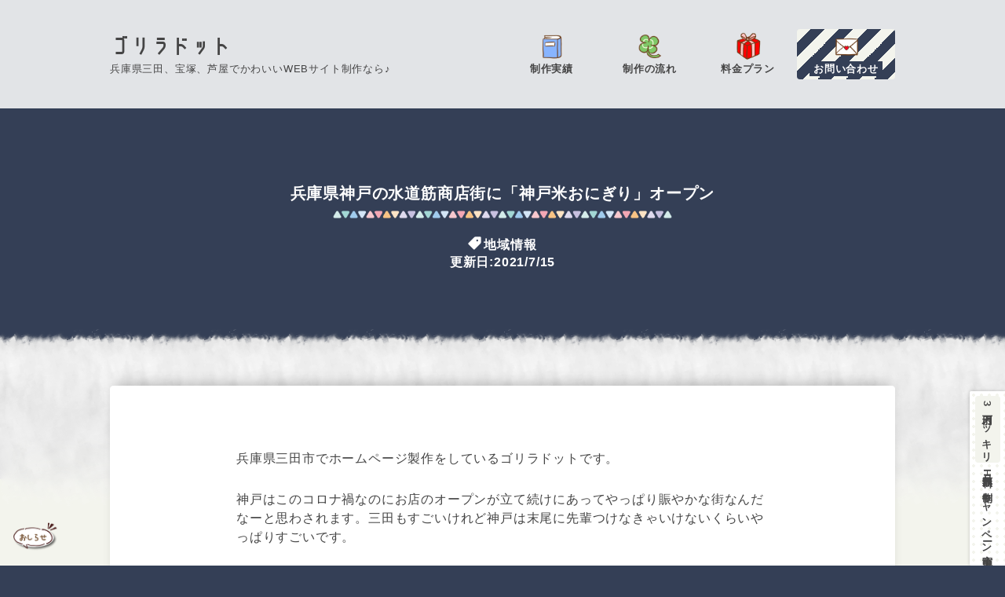

--- FILE ---
content_type: text/html; charset=UTF-8
request_url: https://gorilla.dododori.com/1421/
body_size: 7748
content:
<!DOCTYPE html>
<html lang="ja">
	<head>
		<meta charset="utf-8">
		<meta http-equiv="X-UA-Compatible" content="IE=edge">
		<meta name="viewport" content="width=device-width,initial-scale=1.0,minimum-scale=1.0" />
		<!-- The above 3 meta tags *must* come first in the head; any other head content must come *after* these tags -->
		
		<!-- css -->
		<link href="https://gorilla.dododori.com/wp-content/themes/gorilla2/style.css" rel="stylesheet">
		
		<!-- for wordpress -->
		<title>兵庫県神戸の水道筋商店街に「神戸米おにぎり」オープン &#8211; ゴリラドット</title>
<meta name='robots' content='max-image-preview:large' />
<link rel='dns-prefetch' href='//unpkg.com' />
<link rel='dns-prefetch' href='//code.jquery.com' />
<link rel='dns-prefetch' href='//s.w.org' />
<link rel="alternate" type="application/rss+xml" title="ゴリラドット &raquo; フィード" href="https://gorilla.dododori.com/feed/" />
<link rel="alternate" type="application/rss+xml" title="ゴリラドット &raquo; コメントフィード" href="https://gorilla.dododori.com/comments/feed/" />
		<script type="text/javascript">
			window._wpemojiSettings = {"baseUrl":"https:\/\/s.w.org\/images\/core\/emoji\/13.0.1\/72x72\/","ext":".png","svgUrl":"https:\/\/s.w.org\/images\/core\/emoji\/13.0.1\/svg\/","svgExt":".svg","source":{"concatemoji":"https:\/\/gorilla.dododori.com\/wp-includes\/js\/wp-emoji-release.min.js?ver=5.7.14"}};
			!function(e,a,t){var n,r,o,i=a.createElement("canvas"),p=i.getContext&&i.getContext("2d");function s(e,t){var a=String.fromCharCode;p.clearRect(0,0,i.width,i.height),p.fillText(a.apply(this,e),0,0);e=i.toDataURL();return p.clearRect(0,0,i.width,i.height),p.fillText(a.apply(this,t),0,0),e===i.toDataURL()}function c(e){var t=a.createElement("script");t.src=e,t.defer=t.type="text/javascript",a.getElementsByTagName("head")[0].appendChild(t)}for(o=Array("flag","emoji"),t.supports={everything:!0,everythingExceptFlag:!0},r=0;r<o.length;r++)t.supports[o[r]]=function(e){if(!p||!p.fillText)return!1;switch(p.textBaseline="top",p.font="600 32px Arial",e){case"flag":return s([127987,65039,8205,9895,65039],[127987,65039,8203,9895,65039])?!1:!s([55356,56826,55356,56819],[55356,56826,8203,55356,56819])&&!s([55356,57332,56128,56423,56128,56418,56128,56421,56128,56430,56128,56423,56128,56447],[55356,57332,8203,56128,56423,8203,56128,56418,8203,56128,56421,8203,56128,56430,8203,56128,56423,8203,56128,56447]);case"emoji":return!s([55357,56424,8205,55356,57212],[55357,56424,8203,55356,57212])}return!1}(o[r]),t.supports.everything=t.supports.everything&&t.supports[o[r]],"flag"!==o[r]&&(t.supports.everythingExceptFlag=t.supports.everythingExceptFlag&&t.supports[o[r]]);t.supports.everythingExceptFlag=t.supports.everythingExceptFlag&&!t.supports.flag,t.DOMReady=!1,t.readyCallback=function(){t.DOMReady=!0},t.supports.everything||(n=function(){t.readyCallback()},a.addEventListener?(a.addEventListener("DOMContentLoaded",n,!1),e.addEventListener("load",n,!1)):(e.attachEvent("onload",n),a.attachEvent("onreadystatechange",function(){"complete"===a.readyState&&t.readyCallback()})),(n=t.source||{}).concatemoji?c(n.concatemoji):n.wpemoji&&n.twemoji&&(c(n.twemoji),c(n.wpemoji)))}(window,document,window._wpemojiSettings);
		</script>
		<style type="text/css">
img.wp-smiley,
img.emoji {
	display: inline !important;
	border: none !important;
	box-shadow: none !important;
	height: 1em !important;
	width: 1em !important;
	margin: 0 .07em !important;
	vertical-align: -0.1em !important;
	background: none !important;
	padding: 0 !important;
}
</style>
	<link rel='stylesheet' id='scrollhintcss-css'  href='https://unpkg.com/scroll-hint@1.1.10/css/scroll-hint.css?ver=5.7.14' type='text/css' media='all' />
<link rel="https://api.w.org/" href="https://gorilla.dododori.com/wp-json/" /><link rel="alternate" type="application/json" href="https://gorilla.dododori.com/wp-json/wp/v2/posts/1421" /><link rel="EditURI" type="application/rsd+xml" title="RSD" href="https://gorilla.dododori.com/xmlrpc.php?rsd" />
<link rel="wlwmanifest" type="application/wlwmanifest+xml" href="https://gorilla.dododori.com/wp-includes/wlwmanifest.xml" /> 
<meta name="generator" content="WordPress 5.7.14" />
<link rel="canonical" href="https://gorilla.dododori.com/1421/" />
<link rel='shortlink' href='https://gorilla.dododori.com/?p=1421' />
<link rel="alternate" type="application/json+oembed" href="https://gorilla.dododori.com/wp-json/oembed/1.0/embed?url=https%3A%2F%2Fgorilla.dododori.com%2F1421%2F" />
<link rel="alternate" type="text/xml+oembed" href="https://gorilla.dododori.com/wp-json/oembed/1.0/embed?url=https%3A%2F%2Fgorilla.dododori.com%2F1421%2F&#038;format=xml" />
<meta property="og:title" content="兵庫県神戸の水道筋商店街に「神戸米おにぎり」オープン" />
<meta property="og:description" content="兵庫県三田市でホームページ製作をしているゴリラドットです。神戸はこのコロナ禍なのにお店の…" />
<meta property="og:type" content="article" />
<meta property="og:url" content="https://gorilla.dododori.com/1421/" />
<meta property="og:image" content="https://gorilla.dododori.com/wp-content/uploads/img_60efce025ef06.png" />
<meta property="og:site_name" content="ゴリラドット" />
<meta name="twitter:card" content="summary_large_image" />
<meta property="og:locale" content="ja_JP" />
		
		<!-- android header color -->
		<meta name="theme-color" content="#343f56">
		
		<link rel="icon" href="https://gorilla.dododori.com/wp-content/themes/gorilla2/favicon.ico">


<!-- Global site tag (gtag.js) - Google Analytics -->
<script async src="https://www.googletagmanager.com/gtag/js?id=G-RQF0JG6NQ9"></script>
<script>
  window.dataLayer = window.dataLayer || [];
  function gtag(){dataLayer.push(arguments);}
  gtag('js', new Date());

  gtag('config', 'G-RQF0JG6NQ9');
</script>


	</head>
	<body>

	<!-- ▼▼ヘッダー -->
	<header id="header">
		<div class="container">
			<div id="header-inner">
				<div id="site-info">
					<h3 id="site-title"><a href="https://gorilla.dododori.com">ゴリラドット</a></h3>
					<p id="site-desc">兵庫県三田、宝塚、芦屋でかわいいWEBサイト制作なら♪</p>
				</div>
				<input id="navigation-onoff" type="checkbox">
				<label for="navigation-onoff" id="navigation-label"><span id="navigation-label-span"></span></label>
				<label for="navigation-onoff" id="navigation-overlay"></label>
				<nav id="navigation">
					<ul id="navigation-menu" class="menu"><li id="menu-item-2663" class="navigation-menu-item-works menu-item menu-item-type-custom menu-item-object-custom menu-item-2663"><a href="https://gorilla.dododori.com/works/"><span>制作実績</span></a></li>
<li id="menu-item-41" class="navigation-menu-item-flow menu-item menu-item-type-post_type menu-item-object-page menu-item-41"><a href="https://gorilla.dododori.com/flow/"><span>制作の流れ</span></a></li>
<li id="menu-item-42" class="navigation-menu-item-price menu-item menu-item-type-post_type menu-item-object-page menu-item-42"><a href="https://gorilla.dododori.com/price/"><span>料金プラン</span></a></li>
<li id="menu-item-40" class="navigation-menu-item-contact menu-item menu-item-type-post_type menu-item-object-page menu-item-40"><a href="https://gorilla.dododori.com/contact/"><span>お問い合わせ</span></a></li>
</ul>					<!-- <p id="contact-tel">050-1111-1111</p> -->
				</nav>
			</div>
		</div>
	</header>
	<!-- ▲▲ヘッダー -->

	<!-- ▼▼おしらせ -->
	<input id="info-onoff" type="checkbox">
	<label for="info-onoff" id="info-label"><img id="info-fig" src="https://gorilla.dododori.com/wp-content/themes/gorilla2/pic/hukidashi4.png" height="40" width="60" /></label>
	<label for="info-onoff" id="info-overlay"></label>
	<div id="info">
		<h2 class="block-title">
			<span class="block-title-en">Info</span>
			<span>おしらせ</span>
		</h2>
		<div class="info-item">
			<p class="info-item-date">2022/4/27</p>
			<p class="info-item-title">
				<a href="https://gorilla.dododori.com/2665/" alt="【月額ずっと無料】買い切りホームページプランのご紹介">【月額ずっと無料】買い切りホームページプランのご紹介</a>
			</p>
		</div>
		<div class="info-item">
			<p class="info-item-date">2021/12/3</p>
			<p class="info-item-title">
				<a href="https://gorilla.dododori.com/2294/" alt="兵庫県三田市でホームページのカスタマイズをお探しなら♪">兵庫県三田市でホームページのカスタマイズをお探しなら♪</a>
			</p>
		</div>
		<div class="info-item">
			<p class="info-item-date">2021/11/30</p>
			<p class="info-item-title">
				<a href="https://gorilla.dododori.com/2265/" alt="兵庫県のお店情報、提供募集中！">兵庫県のお店情報、提供募集中！</a>
			</p>
		</div>
		<a href="https://gorilla.dododori.com/category/info/" id="info-more" class="simple-button">more</a>
	</div>
	<!-- ▲▲おしらせ -->

	<!-- ▼▼ぱんくず -->
<!--
	<nav id="breadcrumb">
		<div class="container">
		</div>
	</nav>
-->
	<!-- ▲▲ぱんくず -->


	<!-- ▼▼タイトル -->
	<div id="single-header">
		<div class="container">
				<h1 id="single-header-title">兵庫県神戸の水道筋商店街に「神戸米おにぎり」オープン</h1>
					<p id="single-header-category" class="icon-tag"><a href="https://gorilla.dododori.com/category/blog/living/" rel="category tag">地域情報</a></p>
			<p id="single-header-date">更新日:2021/7/15</p>
					</div>
	</div>
	<!-- ▲▲タイトル -->


	<!-- ▼▼コンテンツ -->
	<div id="main" role="main">
		<div class="container">

				<div id="main-inner" class="on-frame">
		
	
<!-- page -->
						<div id="single" class="in-post">
					<div id="single-content">
						<p>兵庫県三田市でホームページ製作をしているゴリラドットです。</p>
<p>神戸はこのコロナ禍なのにお店のオープンが立て続けにあってやっぱり賑やかな街なんだなーと思わされます。三田もすごいけれど神戸は末尾に先輩つけなきゃいけないくらいやっぱりすごいです。</p>
<p>さて、そんな<strong>兵庫県神戸の水道筋商店街に神戸米を使ったおにぎり屋さん「神戸米おにぎりと兵庫のおいしんぼ」さんがオープン</strong>。今日はそんなユニークな店名のおにぎり屋さんを紹介したいと思います。</p>
<p>&nbsp;</p>
<h2>神戸米おにぎりと兵庫のおいしんぼ</h2>
<div id="attachment_1451" style="width: 519px" class="wp-caption alignnone"><img aria-describedby="caption-attachment-1451" loading="lazy" class="wp-image-1451 size-full" src="https://gorilla.dododori.com/wp-content/uploads/img_60efce025ef06.png" alt="" width="509" height="309" srcset="https://gorilla.dododori.com/wp-content/uploads/img_60efce025ef06.png 509w, https://gorilla.dododori.com/wp-content/uploads/img_60efce025ef06-480x291.png 480w" sizes="(max-width: 509px) 100vw, 509px" /><p id="caption-attachment-1451" class="wp-caption-text">https://www.instagram.com/nou.cafe/</p></div>
<p>&nbsp;</p>
<p>「神戸米おにぎりと兵庫のおいしんぼ」さんは水道筋商店街（エルナード水道筋）に本日、2021年7月15日オープン。近くにある農カフェさんの系列店ということで、素材にこだわったおにぎりがいただけます。</p>
<p>場所は三ノ宮からは離れていて、JR摩耶駅、もしくは阪急王子公園駅で降りてすぐのところにある商店街の中。記事下部に地図もつけたので合わせて見てみてくださいね。</p>
<p>&nbsp;</p>
<p>さて。</p>
<p>ぼくがイメージしてたおにぎり専門店のおにぎりってもっとなんか高級感が強いおにぎりだったんですが、「神戸米おにぎりと兵庫のおいしんぼ」さんのおにぎりはいい意味でお母さんの感じが出ててほっこりしますよね。</p>
<p>色合いいなんかもおにぎりというよりはちらし寿司みたいです。すごく色鮮やかだから子どもが好きなやつですねこれは。</p>
<p>家族そろって人の少ないところにピクニック、それこそ近くにある王子動物園に行く前、ここでおにぎりを買って、みんなで食べるっていうのはなんかいい感じ。</p>
<p>&nbsp;</p>
<p>値段も一個250円くらいとコンビニおにぎりを考えるとちょっと高級に感じちゃいますが、地元の食材を使ったおにぎりをこの値段で、と考えるとかなりリーズナブルだと思います。</p>
<p>ぼくはおにぎり専門店っていうと池田駅の高架下にあるおにぎり屋さんしかよくいくところはないのですが、「神戸米おにぎりと兵庫のおいしんぼ」さんもぜひ一度足を運んでみたいお店ですね。</p>
<p>&nbsp;</p>
<hr />
<h2>お店情報</h2>
<h3>神戸米おにぎりと兵庫のおいしんぼ</h3>
<ul>
<li>お店の場所：兵庫県神戸市灘区水道筋4-2-6</li>
<li>電話番号：078-802-1777（農カフェ共通）</li>
<li>ホームページ：<a href="https://www.shiawasetai.com/top.html">https://www.shiawasetai.com/top.html</a></li>
<li>インスタグラム：<a href="https://www.instagram.com/nou.cafe/">https://www.instagram.com/nou.cafe/</a></li>
</ul>
<p>&nbsp;</p>
<p><iframe loading="lazy" style="border: 0;" src="https://www.google.com/maps/embed?pb=!1m18!1m12!1m3!1d6559.530601794863!2d135.2190657278016!3d34.711099185804315!2m3!1f0!2f0!3f0!3m2!1i1024!2i768!4f13.1!3m3!1m2!1s0x60008e9e488a3df7%3A0xd527000ed12a3473!2z5pel5pys44CB44CSNjU3LTA4MzEg5YW15bqr55yM56We5oi45biC54GY5Yy65rC06YGT562L77yU5LiB55uu77yS4oiS77yW!5e0!3m2!1sja!2sus!4v1626329422060!5m2!1sja!2sus" width="600" height="450" allowfullscreen="allowfullscreen"></iframe></p>
					</div>
					<div id="single-footer">
						<p id="rel-post-title" class="icon-edit">おすすめ記事.</p>
						<div id="single-contact">
							<div id="single-contact-inner">
								<p>兵庫県でお店を経営されている方へ.</p>
								<p>兵庫県でぶらっと旅行する時、サクっとお店が検索できるようにしたいなーと考えています。よろしければあなたのお店を掲載させていただけませんか？写真やお店のこだわりをメールで送っていただければ無料で記事にさせていただきます！詳細はトップページより確認いただけます。</p>
								<a id="single-contact-button" href="https://gorilla.dododori.com/" title="トップページへ">トップページへ</a>
							</div>
						</div>
						<div id="rel-post" class="flex flex-wrap">
							<article class="rel-post-item flex-c50">
								<a class="rel-post-item-link" href="https://gorilla.dododori.com/2750/" title="【兵庫県三田市】つつじが丘進学教室について">
									<div class="rel-post-item-img-wrapper">
										<img width="360" height="189" src="https://gorilla.dododori.com/wp-content/uploads/1625425288-360x189.png" class="rel-post-item-img wp-post-image" alt="" loading="lazy" srcset="https://gorilla.dododori.com/wp-content/uploads/1625425288-360x189.png 360w, https://gorilla.dododori.com/wp-content/uploads/1625425288-480x252.png 480w, https://gorilla.dododori.com/wp-content/uploads/1625425288-960x504.png 960w, https://gorilla.dododori.com/wp-content/uploads/1625425288-768x403.png 768w, https://gorilla.dododori.com/wp-content/uploads/1625425288.png 1200w" sizes="(max-width: 360px) 100vw, 360px" />									</div>
									<p class="rel-post-item-title">【兵庫県三田市】つつじが丘進学教室について</p>
								</a>
							</article>
							<article class="rel-post-item flex-c50">
								<a class="rel-post-item-link" href="https://gorilla.dododori.com/2617/" title="兵庫県芦屋市にバターサンド専門店「saison de cinquieme」オープン予定">
									<div class="rel-post-item-img-wrapper">
										<img width="360" height="189" src="https://gorilla.dododori.com/wp-content/uploads/img_6215cb10ca70b-360x189.png" class="rel-post-item-img wp-post-image" alt="" loading="lazy" />									</div>
									<p class="rel-post-item-title">兵庫県芦屋市にバターサンド専門店「saison de cinquieme」オープン予定</p>
								</a>
							</article>
							<article class="rel-post-item flex-c50">
								<a class="rel-post-item-link" href="https://gorilla.dododori.com/2607/" title="兵庫県三田市のパスカル三田にカレー屋「梵天」オープン予定">
									<div class="rel-post-item-img-wrapper">
										<img width="360" height="189" src="https://gorilla.dododori.com/wp-content/uploads/img_62142f57472f8-360x189.png" class="rel-post-item-img wp-post-image" alt="" loading="lazy" />									</div>
									<p class="rel-post-item-title">兵庫県三田市のパスカル三田にカレー屋「梵天」オープン予定</p>
								</a>
							</article>
						</div>
						<div id="single-footer-fixed">
							<p id="single-footer-fixed-text">
								<a href="https://gorilla.dododori.com/">
									<span id="single-footer-fiexed-button">3万円ポッキリ</span>
									月額無料HP制作キャンペーン実施中！
								</a>
							</p>
						</div>
					</div>
				</div>

<!-- list -->
						</div>

<div class="pagination"></div>		</div>
	</div>
	<!-- ▲▲コンテンツ -->



	<!-- ▼▼フッター -->
	<footer id="footer">
		<div class="container">
			<div id="footer-inner" class="flex">
				<div class="flex-c70 flex-cm">
					<div id="footer-menu">
						<ul id="menu-%e3%83%95%e3%83%83%e3%82%bf%e3%83%bc%e3%83%a1%e3%83%8b%e3%83%a5%e3%83%bc" class="menu"><li id="menu-item-2664" class="menu-item menu-item-type-custom menu-item-object-custom menu-item-2664"><a href="https://gorilla.dododori.com/works/">制作実績</a></li>
<li id="menu-item-134" class="menu-item menu-item-type-post_type menu-item-object-page menu-item-134"><a href="https://gorilla.dododori.com/flow/">制作の流れ</a></li>
<li id="menu-item-135" class="menu-item menu-item-type-post_type menu-item-object-page menu-item-135"><a href="https://gorilla.dododori.com/price/">料金プラン</a></li>
<li id="menu-item-934" class="menu-item menu-item-type-post_type menu-item-object-post menu-item-934"><a href="https://gorilla.dododori.com/932/">モデルサイト一覧</a></li>
<li id="menu-item-137" class="menu-item menu-item-type-taxonomy menu-item-object-category current-post-ancestor menu-item-137"><a href="https://gorilla.dododori.com/category/blog/">ブログ</a></li>
<li id="menu-item-355" class="menu-item menu-item-type-taxonomy menu-item-object-category menu-item-355"><a href="https://gorilla.dododori.com/category/blog/hp/">ホームページのコツ</a></li>
<li id="menu-item-354" class="menu-item menu-item-type-taxonomy menu-item-object-category current-post-ancestor current-menu-parent current-post-parent menu-item-354"><a href="https://gorilla.dododori.com/category/blog/living/">地域情報</a></li>
<li id="menu-item-1308" class="menu-item menu-item-type-taxonomy menu-item-object-category menu-item-1308"><a href="https://gorilla.dododori.com/category/blog/pc/">パソコン</a></li>
<li id="menu-item-138" class="menu-item menu-item-type-taxonomy menu-item-object-category menu-item-138"><a href="https://gorilla.dododori.com/category/info/">おしらせ</a></li>
<li id="menu-item-1285" class="menu-item menu-item-type-post_type menu-item-object-page menu-item-privacy-policy menu-item-1285"><a href="https://gorilla.dododori.com/privacy-policy/">プライバシーポリシー</a></li>
<li id="menu-item-2744" class="menu-item menu-item-type-post_type menu-item-object-post menu-item-2744"><a href="https://gorilla.dododori.com/2739/">兵庫の方向け</a></li>
<li id="menu-item-2745" class="menu-item menu-item-type-post_type menu-item-object-post menu-item-2745"><a href="https://gorilla.dododori.com/2732/">大阪の方向け</a></li>
</ul>					</div>
					<div id="footer-contact-wrapper">
						<a id="footer-contact" class="detail-button" href="https://gorilla.dododori.com/contact/" title="お問い合わせ">お問い合わせはこちら.</a>
					</div>
				</div>
				<div class="flex-c30">
					<div id="profile">
						<img id="profile-img" src="https://gorilla.dododori.com/wp-content/themes/gorilla2/pic/profile.png" />
						<p id="profile-name">児玉 千尋</p>
						<div id="profile-desc">
							<p>WEBデザイナー。名前が女の子みたいですよね。</p>
							<p>自身でもWEBサイトをいくつか運営中。SEOを意識したサイト作りを徹底し合計すると19万PV/月。SEOの相談もお任せください。</p>
						</div>
					</div>
				</div>
			</div>
		</div>
	</footer>
	<!-- ▲▲フッター -->

	<div id="copyright">
		<div class="container">
			<p id="copyright-text"><a href="https://gorilla.dododori.com" title="トップページへ">2020 兵庫県三田市のホームページ制作「ゴリラドット」</a></p>
		</div>
	</div>

	<script type='text/javascript' src='https://gorilla.dododori.com/wp-includes/js/dist/vendor/wp-polyfill.min.js?ver=7.4.4' id='wp-polyfill-js'></script>
<script type='text/javascript' id='wp-polyfill-js-after'>
( 'fetch' in window ) || document.write( '<script src="https://gorilla.dododori.com/wp-includes/js/dist/vendor/wp-polyfill-fetch.min.js?ver=3.0.0"></scr' + 'ipt>' );( document.contains ) || document.write( '<script src="https://gorilla.dododori.com/wp-includes/js/dist/vendor/wp-polyfill-node-contains.min.js?ver=3.42.0"></scr' + 'ipt>' );( window.DOMRect ) || document.write( '<script src="https://gorilla.dododori.com/wp-includes/js/dist/vendor/wp-polyfill-dom-rect.min.js?ver=3.42.0"></scr' + 'ipt>' );( window.URL && window.URL.prototype && window.URLSearchParams ) || document.write( '<script src="https://gorilla.dododori.com/wp-includes/js/dist/vendor/wp-polyfill-url.min.js?ver=3.6.4"></scr' + 'ipt>' );( window.FormData && window.FormData.prototype.keys ) || document.write( '<script src="https://gorilla.dododori.com/wp-includes/js/dist/vendor/wp-polyfill-formdata.min.js?ver=3.0.12"></scr' + 'ipt>' );( Element.prototype.matches && Element.prototype.closest ) || document.write( '<script src="https://gorilla.dododori.com/wp-includes/js/dist/vendor/wp-polyfill-element-closest.min.js?ver=2.0.2"></scr' + 'ipt>' );( 'objectFit' in document.documentElement.style ) || document.write( '<script src="https://gorilla.dododori.com/wp-includes/js/dist/vendor/wp-polyfill-object-fit.min.js?ver=2.3.4"></scr' + 'ipt>' );
</script>
<script type='text/javascript' id='contact-form-7-js-extra'>
/* <![CDATA[ */
var wpcf7 = {"api":{"root":"https:\/\/gorilla.dododori.com\/wp-json\/","namespace":"contact-form-7\/v1"}};
/* ]]> */
</script>
<script type='text/javascript' src='https://gorilla.dododori.com/wp-content/plugins/contact-form-7/includes/js/index.js?ver=5.5.2' id='contact-form-7-js'></script>
<script type='text/javascript' src='https://unpkg.com/scroll-hint@1.1.10/js/scroll-hint.js?ver=1.1.10' id='scrollhint-js'></script>
<script type='text/javascript' src='https://code.jquery.com/jquery-3.4.1.min.js?ver=3.4.1' id='jquery-js'></script>
<script type='text/javascript' src='https://gorilla.dododori.com/wp-includes/js/wp-embed.min.js?ver=5.7.14' id='wp-embed-js'></script>
	

	<!-- ▼▼javascript -->
	<script>


$('.tgl-button').on('click', function(e){
	$(this).parents('.tgl').find('.tgl-content').removeClass('is-active');
	var tglid = $(this).attr('tglid');
	$('#'+ tglid).addClass('is-active');
});


var myIntersection = function(entries){
	entries.forEach(entry =>{
		var target = $(entry.target);
		if(entry.isIntersecting){
			target.addClass('anime-show');
			if( entry.target.id == "top-view-title"
			||  entry.target.id == "single-header-title"){
				$('#header').removeClass('compact-on');
			}
		}else{
			target.removeClass('anime-show');
			if( entry.target.id == "top-view-title"
			||  entry.target.id == "single-header-title"){
				$('#header').addClass('compact-on');
			}
		}
	});
}

var observer = new IntersectionObserver(
	myIntersection,
	{
		root: null,
		rootMargin: "0px 0px -50% 0px",
		threshold: 0
	}
);

observer.observe( $("#single-header-title")[0] );


window.addEventListener('DOMContentLoaded', function(){
	new ScrollHint('table',{
		crollHintIconAppendClass: 'scroll-hint-icon-white', // white-icon will appear
		i18n: {
			scrollable: 'スクロールできます'
		},
	});
});


jQuery(function($){
	var mediaQuery = window.matchMedia('(max-width: 768px)');
	function handleTabletChange(e){
			var incObj = document.getElementById('copyright');
			var calcObj = document.getElementById('single-footer-fixed');
		if(e.matches){
			var incHeight = calcObj.offsetHeight  + 'px';
			incObj.style.paddingBottom = incHeight;
		}else{
			incObj.style.paddingBottom = 0;
		}
	}
	mediaQuery.addListener(handleTabletChange);
	handleTabletChange(mediaQuery)/* first call */
});
	</script>
	<!-- ▲▲javascript -->
	
	
	</body>
</html>


--- FILE ---
content_type: text/css
request_url: https://gorilla.dododori.com/wp-content/themes/gorilla2/style.css
body_size: 8769
content:
@charset "UTF-8";
/*
Theme Name: gorilla2
Theme URI: https://gorilla.dododori.com
Author: kodama
Author URI: https://gorilla.dododori.com
Description: None
*/
/*
html5doctor.com Reset Stylesheet
v1.6.1
Last Updated: 2010-09-17
Author: Richard Clark - http://richclarkdesign.com
Twitter: @rich_clark
*/
html, body, div, span, object, iframe,
h1, h2, h3, h4, h5, h6, p, blockquote, pre,
abbr, address, cite, code,
del, dfn, em, img, ins, kbd, q, samp,
small, strong, sub, sup, var,
b, i,
dl, dt, dd, ol, ul, li,
fieldset, form, label, legend,
table, caption, tbody, tfoot, thead, tr, th, td,
article, aside, canvas, details, figcaption, figure,
footer, header, hgroup, menu, nav, section, summary,
time, mark, audio, video {
  margin: 0;
  padding: 0;
  border: 0;
  outline: 0;
  font-size: 100%;
  vertical-align: baseline;
  background: transparent;
}

body {
  line-height: 1;
}

article, aside, details, figcaption, figure,
footer, header, hgroup, menu, nav, section {
  display: block;
}

nav ul {
  list-style: none;
}

blockquote, q {
  quotes: none;
}

blockquote:before, blockquote:after,
q:before, q:after {
  content: "";
  content: none;
}

a {
  margin: 0;
  padding: 0;
  font-size: 100%;
  vertical-align: baseline;
  background: transparent;
}

/* change colours to suit your needs */
ins {
  color: #000;
  text-decoration: none;
}

/* change colours to suit your needs */
mark {
  background-color: #ff9;
  color: #000;
  font-style: italic;
  font-weight: bold;
}

del {
  text-decoration: line-through;
}

abbr[title], dfn[title] {
  border-bottom: 1px dotted;
  cursor: help;
}

table {
  border-collapse: collapse;
  border-spacing: 0;
}

/* change border colour to suit your needs */
hr {
  display: block;
  height: 1px;
  border: 0;
  border-top: 1px solid #cccccc;
  margin: 1em 0;
  padding: 0;
}

input, select {
  vertical-align: middle;
}

/****************************************
        form init
*****************************************/
input,
button,
select,
textarea {
  -webkit-appearance: none;
  -moz-appearance: none;
  appearance: none;
  background: transparent;
  border: none;
  border-radius: 0;
  font: inherit;
  outline: none;
}

textarea {
  resize: vertical;
}

input[type=checkbox],
input[type=radio] {
  display: none;
}

input[type=submit],
input[type=button],
label,
button,
select {
  cursor: pointer;
}

select::-ms-expand {
  display: none;
}

/****************************************
        constant init
*****************************************/
*,
::after,
::before {
  -o-box-sizing: border-box;
  -ms-box-sizing: border-box;
  box-sizing: border-box;
}

img {
  max-width: 100%;
  height: auto;
  vertical-align: bottom;
}

iframe {
  max-width: 100%;
  max-height: calc(66vw);
}

body {
  text-align: left;
  word-wrap: break-word;
  overflow-wrap: break-word;
  -webkit-font-smoothing: antialiased;
  -moz-osx-font-smoothing: grayscale;
  font-family: -apple-system, BlinkMacSystemFont, helvetica, arial, "HiraKakuProN-W3", "Hiragino Kaku Gothic ProN", "Hiragino Sans", "BIZ UDGothic", Meiryo, sans-serif;
}

/* Slider */
.slick-slider {
  position: relative;
  display: block;
  box-sizing: border-box;
  -webkit-touch-callout: none;
  -webkit-user-select: none;
  -moz-user-select: none;
  -ms-user-select: none;
  user-select: none;
  touch-action: pan-y;
  -webkit-tap-highlight-color: transparent;
}

.slick-list {
  position: relative;
  overflow: hidden;
  display: block;
  margin: 0;
  padding: 0;
}
.slick-list:focus {
  outline: none;
}
.slick-list.dragging {
  cursor: pointer;
  cursor: hand;
}

.slick-slider .slick-track,
.slick-slider .slick-list {
  transform: translate3d(0, 0, 0);
}

.slick-track {
  position: relative;
  left: 0;
  top: 0;
  display: block;
  margin-left: auto;
  margin-right: auto;
}
.slick-track:before, .slick-track:after {
  content: "";
  display: table;
}
.slick-track:after {
  clear: both;
}
.slick-loading .slick-track {
  visibility: hidden;
}

.slick-slide {
  float: left;
  height: 100%;
  min-height: 1px;
  display: none;
}
[dir=rtl] .slick-slide {
  float: right;
}
.slick-slide img {
  display: block;
}
.slick-slide.slick-loading img {
  display: none;
}
.slick-slide.dragging img {
  pointer-events: none;
}
.slick-initialized .slick-slide {
  display: block;
}
.slick-loading .slick-slide {
  visibility: hidden;
}
.slick-vertical .slick-slide {
  display: block;
  height: auto;
  border: 1px solid transparent;
}

.slick-arrow.slick-hidden {
  display: none;
}

/* Slider */
.slick-loading .slick-list {
  background: #fff url("pic/ajax-loader.gif") center center no-repeat;
}

/* Arrows */
.slick-prev,
.slick-next {
  position: absolute;
  display: block;
  height: 20px;
  width: 20px;
  line-height: 0px;
  font-size: 0px;
  cursor: pointer;
  background: transparent;
  color: transparent;
  top: 50%;
  transform: translate(0, -50%);
  padding: 0;
  border: none;
  outline: none;
}
.slick-prev:hover, .slick-prev:focus,
.slick-next:hover,
.slick-next:focus {
  outline: none;
  background: transparent;
  color: transparent;
}
.slick-prev:hover:before, .slick-prev:focus:before,
.slick-next:hover:before,
.slick-next:focus:before {
  opacity: 1;
}
.slick-prev.slick-disabled:before,
.slick-next.slick-disabled:before {
  opacity: 0.25;
}
.slick-prev:before,
.slick-next:before {
  content: "";
  display: block;
  width: 10px;
  height: 10px;
  color: #343f56;
  opacity: 0.75;
}

.slick-prev {
  left: -25px;
}
.slick-prev:before {
  margin-left: auto;
  border-top: solid 4px #343f56;
  border-left: solid 4px #343f56;
  transform: rotate(-45deg);
}

.slick-next {
  right: -25px;
}
.slick-next:before {
  border-top: solid 4px #343f56;
  border-right: solid 4px #343f56;
  transform: rotate(45deg);
}

/* Dots */
.slick-dotted.slick-slider {
  margin-bottom: 30px;
}

.slick-dots {
  position: absolute;
  bottom: -25px;
  list-style: none;
  display: block;
  text-align: center;
  padding: 0;
  margin: 0;
  width: 100%;
}
.slick-dots li {
  position: relative;
  display: inline-block;
  height: 20px;
  width: 20px;
  margin: 0 5px;
  padding: 0;
  cursor: pointer;
}
.slick-dots li button {
  border: 0;
  background: transparent;
  display: block;
  height: 20px;
  width: 20px;
  outline: none;
  line-height: 0px;
  font-size: 0px;
  color: transparent;
  padding: 5px;
  cursor: pointer;
}
.slick-dots li button:hover, .slick-dots li button:focus {
  outline: none;
}
.slick-dots li button:hover:before, .slick-dots li button:focus:before {
  opacity: 1;
}
.slick-dots li button:before {
  position: absolute;
  top: 0;
  left: 0;
  content: "■";
  width: 20px;
  height: 20px;
  font-size: 16px;
  line-height: 20px;
  text-align: center;
  color: #343f56;
  opacity: 0.25;
  -webkit-font-smoothing: antialiased;
  -moz-osx-font-smoothing: grayscale;
}
.slick-dots li.slick-active button:before {
  color: #343f56;
  opacity: 0.75;
}

@media (max-width: 480px) {
  .slick-dots li button:before {
    font-size: 8px;
  }
}
/****************************************

          MAIN START

*****************************************/
/****************************************
          import
*****************************************/
@font-face {
  font-family: "myfont";
  src: url("fonts/myfont.eot") format("embedded-opentype"), url("fonts/myfont.woff") format("woff");
}
@font-face {
  font-family: "icomoon";
  src: url("fonts/icomoon.eot?pgj6p3");
  src: url("fonts/icomoon.eot?pgj6p3#iefix") format("embedded-opentype"), url("fonts/icomoon.ttf?pgj6p3") format("truetype"), url("fonts/icomoon.woff?pgj6p3") format("woff"), url("fonts/icomoon.svg?pgj6p3#icomoon") format("svg");
  font-weight: normal;
  font-style: normal;
  font-display: block;
}
/****************************************
          global
*****************************************/
html {
  font-size: 62.5%;
  /* 10px */
}

body {
  background: #343f56;
  color: #454545;
  line-height: 1.5;
  min-width: 960px;
  font-size: 1.6rem;
  font-weight: 500;
  letter-spacing: 0.05em;
}

.container {
  margin-left: auto;
  margin-right: auto;
  width: 86%;
  min-width: 768px;
  max-width: 1000px;
}

::-moz-selection {
  background-color: #343f56;
  color: white;
}

::selection {
  background-color: #343f56;
  color: white;
}

a {
  text-decoration: none;
}

strong {
  font-weight: bold;
  background: linear-gradient(rgba(255, 255, 255, 0) 80%, #F3F4ED 80% 90%, #343f56 90% 100%);
}

em {
  font-style: normal;
  font-weight: bold;
}

@media (max-width: 768px) {
  body {
    min-width: 0;
  }

  .container {
    width: 96%;
    min-width: 0;
  }
}
/****************************************
          header
*****************************************/
#header {
  position: -webkit-sticky;
  position: sticky;
  top: 0;
  z-index: 98;
  background: rgba(255, 255, 255, 0.86);
  padding-top: 2em;
  padding-bottom: 2em;
  transition: padding 0.1s linear;
}

#header.compact-on {
  padding-top: 0;
  padding-bottom: 0;
}

#header-inner {
  display: flex;
  justify-content: space-between;
  align-items: center;
}

#header a {
  color: inherit;
}

#site-info {
  flex: 1;
}

#site-title {
  font-family: "myfont";
  font-weight: bold;
  font-size: 2.5rem;
}

#site-desc {
  font-size: 1.3rem;
}

@media (max-width: 768px) {
  #header {
    position: static;
  }

  #header.compact-on {
    padding-top: 2em;
    padding-bottom: 2em;
  }

  #header-inner {
    display: block;
  }

  #site-info {
    background-position: center;
    padding: 0.5em 1em;
    text-align: center;
  }

  #site-title {
    font-size: 2rem;
  }

  #site-desc {
    font-size: 1.2rem;
  }
}
/****************************************
          navigation
*****************************************/
#navigation {
  width: 500px;
  padding: 0.3em 0;
}

#navigation a {
  color: inherit;
}

#navigation-menu {
  display: flex;
}

#navigation-menu li {
  width: 25%;
  font-size: 1.3rem;
  padding: 0.3em 1em;
  text-align: center;
}

#navigation-menu a {
  display: block;
}

#navigation-menu a:before {
  content: "";
  display: block;
  width: 36px;
  height: 36px;
  margin: 0 auto;
  background-size: contain;
  background-repeat: no-repeat;
}

#navigation-menu a:hover:before {
  -webkit-animation: 300ms pop-anime;
          animation: 300ms pop-anime;
}

.navigation-menu-item-works a:before {
  background-image: url("pic/icon-zisseki.png");
}

.navigation-menu-item-price a:before {
  background-image: url("pic/icon-price.png");
}

.navigation-menu-item-flow a:before {
  background-image: url("pic/icon-nagare.png");
}

.navigation-menu-item-contact a:before {
  background-image: url("pic/icon-contact.png");
}

@-webkit-keyframes pop-anime {
  0% {
    transform: translateY(2px);
  }
  50% {
    transform: translateY(-2px);
  }
  100% {
    transform: translateY(2px);
  }
}

@keyframes pop-anime {
  0% {
    transform: translateY(2px);
  }
  50% {
    transform: translateY(-2px);
  }
  100% {
    transform: translateY(2px);
  }
}
.navigation-menu-item-contact {
  border-radius: 4px;
  background-size: 36px 36px;
  background-color: #F3F4ED;
  background-image: linear-gradient(-45deg, #343f56 25%, rgba(255, 255, 255, 0) 25%, rgba(255, 255, 255, 0) 50%, #343f56 50%, #343f56 75%, rgba(255, 255, 255, 0) 75%, rgba(255, 255, 255, 0));
}

#navigation-menu span {
  display: inline-block;
  font-weight: bold;
  padding: 0 0.4em;
  margin-top: 0.1em;
}

#navigation-menu .navigation-menu-item-contact span {
  background: #343f56;
  color: white;
}

#navigation-onoff {
  display: none;
}

#navigation-label {
  display: none;
  position: fixed;
  width: 30px;
  height: 30px;
  cursor: pointer;
  border-radius: 3px;
  background: #343f56;
  border: solid 1px white;
  box-shadow: 0 0 4px 0 rgba(0, 0, 0, 0.2);
}

#navigation-overlay {
  display: none;
  position: fixed;
  width: 100%;
  height: 100%;
  top: 0;
  left: 0;
  z-index: 99;
  background: black;
  opacity: 0.7;
}

#navigation-label:before,
#navigation-label:after,
#navigation-label-span:before {
  content: "";
  position: absolute;
  left: 20%;
  top: 0;
  bottom: 0;
  margin: auto;
  width: 60%;
  height: 2px;
  background-color: white;
  transition: transform 0.3s;
}

#navigation-label:before {
  transform: translateY(-6px);
}

#navigation-label:after {
  transform: translateY(6px);
}

#navigation-onoff:checked ~ #navigation-label:before {
  transform: translateY(0px) rotate(135deg);
}

#navigation-onoff:checked ~ #navigation-label:after {
  transform: translateY(0px) rotate(-135deg);
}

#navigation-onoff:checked ~ #navigation-label > #navigation-label-span:before {
  opacity: 0;
}

#contact-tel {
  position: absolute;
  top: 0.3em;
  right: 0.5em;
  font-size: 1.2rem;
  padding: 0.1em 0.2em;
  background: #F3F4ED;
  border-radius: 4px;
  border: dashed 1px #343f56;
  border: solid 1px white;
  box-shadow: 0 -10px 14px -6px rgba(0, 0, 0, 0.2);
}

#contact-tel:before {
  content: "Tel";
  margin-right: 0.5em;
}

@media (max-width: 768px) {
  #navigation-label {
    display: block;
    top: 5px;
    right: 5px;
    z-index: 101;
  }

  #navigation {
    top: -100%;
    background: white;
    z-index: 100;
    position: fixed;
    width: 90%;
    right: 5%;
    border-radius: 0 0 3px 3px;
    transition: 0.3s top ease;
    padding: 0.3em;
  }

  #navigation-onoff:checked ~ #navigation {
    top: 0;
  }

  #navigation-onoff:checked ~ #navigation-overlay {
    display: block;
  }

  #navigation-menu {
    flex-wrap: wrap;
  }

  #navigation-menu li {
    width: 50%;
    padding: 3em 0;
    border: none;
  }

  #navigation-menu span {
    font-size: 1.6rem;
    font-weight: bold;
    margin-top: 1em;
  }

  .navigation-menu-item-contact {
    position: relative;
  }
}
/****************************************
          info
*****************************************/
.info-item {
  padding: 1em;
  border-bottom: dotted 2px #ddd;
}

.info-item a {
  color: inherit;
}

#info-onoff {
  display: none;
}

#info-label {
  display: block;
  position: fixed;
  z-index: 98;
  bottom: 1em;
  left: 1em;
  width: auto;
  height: 40px;
  cursor: pointer;
}

#info-overlay {
  display: none;
  position: fixed;
  width: 100%;
  height: 100%;
  top: 0;
  left: 0;
  z-index: 102;
  background: black;
  opacity: 0.7;
}

#info {
  height: 100%;
  width: 80%;
  margin-right: -80%;
  background: white;
  z-index: 103;
  position: fixed;
  top: 0;
  right: 0;
  border-radius: 0 0 3px 3px;
  transition: 0.5s margin-right ease;
  padding: 1em 3em;
}

#info-onoff:checked ~ #info {
  margin-right: 0;
}

#info-onoff:checked ~ #info-overlay {
  display: block;
}

@media (max-width: 768px) {
  #info-label {
    bottom: auto;
    top: 0;
    left: 0;
  }

  #info {
    padding: 1em;
  }
}
/****************************************
          top view
*****************************************/
#top-view {
  padding: 2em;
  color: #F3F4ED;
  text-align: center;
  font-weight: bold;
  background: linear-gradient(to right, rgba(255, 255, 255, 0), #343f56 30% 70%, rgba(255, 255, 255, 0) 100%), linear-gradient(to bottom, rgba(255, 255, 255, 0), #343f56 50% 70%, rgba(255, 255, 255, 0) 100%), url("pic/star.svg");
  position: relative;
}

#top-view:before {
  content: "";
  display: block;
  width: 100%;
  height: 100%;
  position: absolute;
  top: 0;
  left: 0;
  background-color: #343f56;
  transition: opacity 1s ease;
}

#top-view.anime-show:before {
  opacity: 0;
}

#top-view .container {
  position: relative;
}

#top-view-title {
  font-family: "myfont";
  font-size: 300%;
  font-weight: 500;
  line-height: 1.2;
}

#top-view-desc {
  color: white;
  font-size: 1.2rem;
  margin-top: 1em;
}

@media (max-width: 480px) {
  #top-view-title {
    font-size: 10vw;
  }
}
/****************************************
          top slider
*****************************************/
#top-slider {
  position: relative;
  margin: 2em auto 0 auto;
  padding: 2em;
  border-radius: 10px;
  background: white;
}

#top-slider-wrapper {
  transition: transform 0.5s cubic-bezier(0.28, 1.64, 0.58, 0.87), opacity 0.3s cubic-bezier(0.215, 0.61, 0.355, 1);
  transform: translateX(40px);
  opacity: 0;
}

#top-slider-wrapper.slick-initialized {
  transform: translate(0);
  opacity: 1;
}

.top-slider-item {
  padding-left: 20px;
  padding-right: 20px;
}

.top-slider-item-img {
  margin-left: auto;
  margin-right: auto;
}

@media (max-width: 768px) {
  #top-slider {
    padding: 1em;
  }

  .top-slider-item {
    padding-left: 10px;
    padding-right: 10px;
  }
}
/****************************************
          main
*****************************************/
#main:before {
  content: "";
  display: block;
  position: absolute;
  width: 100%;
  height: 300px;
  background: url("pic/mouhu_head.png");
  background-size: 1060px auto;
  background-position: bottom left;
  background-repeat: repeat-x;
  top: -300px;
  left: 0;
  z-index: -1;
}

#main {
  background: #F3F4ED;
  position: relative;
  margin-top: 300px;
  padding-top: 1px;
  padding-bottom: 16em;
}

#main-inner {
  margin-top: -220px;
}

.on-frame {
  background: white;
  border: 1px solid white;
  border-radius: 4px;
  box-shadow: 0 -10px 14px -6px rgba(0, 0, 0, 0.2);
}

.block {
  background: white;
  border: 1px solid white;
  border-radius: 4px;
  box-shadow: 0 -10px 14px -6px rgba(0, 0, 0, 0.2);
  background-size: 36px 36px;
  background-color: #F3F4ED;
  background-image: linear-gradient(-45deg, #343f56 25%, rgba(255, 255, 255, 0) 25%, rgba(255, 255, 255, 0) 50%, #343f56 50%, #343f56 75%, rgba(255, 255, 255, 0) 75%, rgba(255, 255, 255, 0));
  margin-bottom: 3em;
}

.block-wrapper {
  padding: 4em 10em;
  background: #ffffff;
  margin: 5px;
}

.block-title {
  font-size: 2rem;
  text-align: center;
  margin-top: 6rem;
  margin-bottom: 6rem;
}

.block-title-en {
  font-family: "myfont";
  display: block;
  font-weight: bold;
  font-size: 1.5rem;
}

.block-description p {
  margin-bottom: 1em;
}

.big-font {
  font-size: 1.8rem;
  font-weight: bold;
}

.small-font {
  font-size: 0.8em;
  color: #888;
}

:root {
  --d: 0ms;
}

.text-anime {
  display: inline-block;
  -webkit-animation: 8s var(--d) text-anime infinite;
          animation: 8s var(--d) text-anime infinite;
}

@-webkit-keyframes text-anime {
  10% {
    transform: translateY(-10px);
  }
  20% {
    transform: translateY(0px);
  }
  100% {
    transform: translateY(0px);
  }
}

@keyframes text-anime {
  10% {
    transform: translateY(-10px);
  }
  20% {
    transform: translateY(0px);
  }
  100% {
    transform: translateY(0px);
  }
}
@media (max-width: 768px) {
  .block-wrapper {
    padding: 4em 2em;
  }
}
@media (max-width: 480px) {
  #main {
    padding-bottom: 10em;
  }
}
/****************************************
          block1
*****************************************/
#block1 .block-wrapper {
  background: url("pic/back3.jpg");
}

#block1 .block-wrapper:before {
  content: "";
  display: block;
  width: 100%;
  height: 10px;
  background: url("pic/border.png");
  background-position: center center;
  background-repeat: no-repeat;
  background-size: auto 100%;
}

#block1 .block-title {
  position: relative;
  margin-top: 8rem;
  margin-bottom: 8rem;
}

#block1 .block-title:before,
#block1 .block-title:after {
  content: "";
  position: absolute;
  display: block;
  width: 160px;
  height: 80px;
  top: -80px;
  background-size: 100% auto;
  background-repeat: no-repeat;
}

#block1 .block-title:before {
  background-image: url("pic/garland_left.png");
  left: 0;
}

#block1 .block-title:after {
  background-image: url("pic/garland_right.png");
  right: 0;
}

#mockup-wrapper {
  position: relative;
}

#mockup-wrapper:after {
  content: "";
  position: absolute;
  display: block;
  top: -57px;
  right: -10px;
  width: 100px;
  height: 57px;
  background: url("pic/hukidashi1.png");
  background-size: auto 100%;
  background-repeat: no-repeat;
  transform: rotate(15deg);
  transform-origin: center bottom;
  -webkit-animation: 10s swing-anime infinite;
          animation: 10s swing-anime infinite;
}

@-webkit-keyframes swing-anime {
  0% {
    transform: rotate(15deg);
  }
  88% {
    transform: rotate(15deg);
  }
  91% {
    transform: rotate(12deg);
  }
  94% {
    transform: rotate(15deg);
  }
  97% {
    transform: rotate(12deg);
  }
  100% {
    transform: rotate(15deg);
  }
}

@keyframes swing-anime {
  0% {
    transform: rotate(15deg);
  }
  88% {
    transform: rotate(15deg);
  }
  91% {
    transform: rotate(12deg);
  }
  94% {
    transform: rotate(15deg);
  }
  97% {
    transform: rotate(12deg);
  }
  100% {
    transform: rotate(15deg);
  }
}
@media (max-width: 768px) {
  #mockup-wrapper {
    max-width: 200px;
  }

  #mockup-wrapper:after {
    right: 0;
  }
}
@media (max-width: 480px) {
  #block1 .block-title:before,
#block1 .block-title:after {
    width: 80px;
    height: 40px;
  }

  #mockup-wrapper {
    margin-top: 12rem;
    margin-left: auto;
    margin-right: auto;
  }
}
/****************************************
          block2
*****************************************/
#block2 {
  position: relative;
}

#block2:after {
  content: "";
  display: block;
  position: absolute;
  bottom: 0;
  left: 0;
  width: 100px;
  height: 140px;
  background-image: url("pic/kuma4.png");
  background-size: contain;
  background-repeat: no-repeat;
}

#block2 .block-title {
  position: relative;
  padding-top: 3rem;
  display: table;
  margin-left: auto;
  margin-right: auto;
}

#block2 .block-title:before {
  content: "";
  position: absolute;
  display: block;
  top: -80px;
  width: 212px;
  height: 50px;
  background: url("pic/ribon2.png");
  background-position: center center;
  background-repeat: no-repeat;
  background-size: 100% auto;
}

#block2 .block-title:after {
  content: "";
  position: absolute;
  display: block;
  top: -10px;
  left: -50px;
  width: 100px;
  height: 45px;
  background: url("pic/hukidashi2.png");
  background-size: auto 100%;
  background-repeat: no-repeat;
  transform: rotate(-8deg);
  transform-origin: 70% 90%;
  -webkit-animation: 2s swing-anime2 linear infinite alternate;
          animation: 2s swing-anime2 linear infinite alternate;
}

@-webkit-keyframes swing-anime2 {
  0% {
    transform: rotate(-8deg);
  }
  100% {
    transform: rotate(8deg);
  }
}

@keyframes swing-anime2 {
  0% {
    transform: rotate(-8deg);
  }
  100% {
    transform: rotate(8deg);
  }
}
#service {
  padding: 2em 2em 6em 2em;
  background: #ffffff;
  margin: 5px;
}

#sercvice:after {
  content: "";
  display: block;
  position: absolute;
  width: 100%;
  height: 150px;
  background: url("pic/mouhu_head_chairo.png");
  background-size: 1060px auto;
  background-position: bottom left;
  background-repeat: repeat-x;
  top: -150px;
  left: 0;
}

.service-item {
  position: relative;
  width: 300px;
}

.service-item-inner {
  border: solid 2px #777;
  box-shadow: 0 0 0 1px white, 0 0 3px 0 #454545;
  overflow: hidden;
}

.service-item-title {
  border-top: double 5px #777;
  background: white;
  padding: 2em;
  padding-bottom: 2.5em;
  text-align: center;
}

#service-item1 .service-item-inner {
  background: #F3F4ED;
  border-radius: 50% 50% 50% 70%/50% 50% 70% 60%;
}

#service-item2 .service-item-inner {
  background: #FFEE93;
  border-radius: 80% 30% 50% 50%/50%;
}

#service-item3 .service-item-inner {
  background: #FFDFDF;
  border-radius: 40% 40% 50% 40%/30% 50% 50% 50%;
}

#service-item2 {
  margin-left: auto;
  margin-top: -10%;
}

#service-item3 {
  margin-left: auto;
  margin-right: auto;
  margin-top: -8%;
  left: -50px;
}

#service-item2:after,
#service-item3:after {
  content: "";
  display: block;
  position: absolute;
  width: 100px;
  height: 100px;
  background-size: contain;
}

#service-item2:after {
  background-image: url("pic/hana.png");
  top: -160px;
  right: 20px;
}

#service-item3:after {
  background-image: url("pic/hana3.png");
  top: -200px;
  right: 50px;
}

@media (max-width: 768px) {
  #block2 .block-wrapper {
    padding-bottom: 4em;
  }

  #service {
    padding-left: 0;
    padding-right: 0;
    padding-bottom: 12em;
  }

  #service-item2 {
    margin-top: -5%;
    right: 10px;
  }

  #service-item3 {
    margin-left: 0;
    margin-top: -2%;
    left: 20px;
  }

  #service-item2:after {
    background-image: url("pic/hana.png");
    top: -160px;
    right: 20px;
  }

  #service-item3:after {
    background-image: url("pic/hana3.png");
    top: -120px;
    right: auto;
    left: 20px;
  }
}
@media (max-width: 480px) {
  .service-item {
    width: 260px;
  }

  #service-item2 {
    margin-top: 1em;
  }

  #service-item3 {
    margin-top: 1em;
  }

  #service-item2:after,
#service-item3:after {
    content: none;
  }
}
/****************************************
          block3
*****************************************/
#plan-wrapper {
  position: relative;
  background: #343f56;
  padding: 4em 2em 4em 4em;
  border-radius: 0 10px 10px 0;
  margin: 2em;
  border-left: dotted 26px #ffffff;
  box-shadow: 0 -10px 14px -6px rgba(0, 0, 0, 0.2);
}

#plan-wrapper:before {
  content: "";
  display: block;
  position: absolute;
  height: 96%;
  width: 1px;
  background: white;
  left: 2em;
  top: 2%;
}

#plan-wrapper:after {
  content: "";
  display: block;
  position: absolute;
  width: 240px;
  height: 130px;
  background-size: contain;
  background-image: url("pic/kuma5.png");
  bottom: 0;
  right: 0;
}

#plan .slick-track {
  padding-top: 2em;
  padding-bottom: 2em;
}

.plan-item {
  background: white;
  border-radius: 4px;
  margin: 0 20px;
  transition: transform 0.3s ease;
  text-align: center;
  font-weight: bold;
  text-shadow: 1px 1px 0px white, -1px 1px 0px white, 1px -1px 0px white, -1px -1px 0px white, 1px 0px 0px white, 0px 1px 0px white, -1px 0px 0px white, 0px -1px 0px white;
}

.plan-item-inner {
  background-repeat: no-repeat;
  background-size: contain;
  background-position: center center;
}

.plan-item1 .plan-item-inner {
  background-image: url("pic/pen_blue.jpg");
}

.plan-item2 .plan-item-inner {
  background-image: url("pic/pen_pink.jpg");
}

.plan-item3 .plan-item-inner {
  background-image: url("pic/pen_green.jpg");
}

.plan-item-title {
  margin-right: 1em;
  margin-left: 1em;
  padding: 2em 0 0.5em 0;
  border-bottom: solid 2px #343f56;
}

.plan-item-price {
  padding: 2em 1em 2em 1em;
}

.plan-item-tsuki {
  padding: 0 1em 0.5em 1em;
  font-size: 80%;
  text-align: right;
}

.plan-item-price span {
  font-size: 150%;
  margin-left: 0.2em;
  margin-right: 0.2em;
}

#plan-desc {
  margin-top: 4em;
  font-weight: bold;
}

.plan-item-desc {
  display: none;
  position: relative;
}

.plan-item-desc-on {
  display: block;
  padding: 2em;
  background: white;
  width: 80%;
  margin-left: auto;
  margin-right: auto;
  border-radius: 4px;
  -webkit-animation: plan-desc-show 0.7s ease-out 0s;
          animation: plan-desc-show 0.7s ease-out 0s;
}

.plan-item-desc:after {
  content: "";
  height: 0;
  width: 0;
  position: absolute;
  border: 10px solid transparent;
  border-bottom-color: white;
  margin-left: -10px;
  bottom: 100%;
  left: 50%;
}

@-webkit-keyframes plan-desc-show {
  from {
    opacity: 0;
    transform: translateY(10px);
  }
  to {
    opacity: 1;
    transform: translateY(0px);
  }
}

@keyframes plan-desc-show {
  from {
    opacity: 0;
    transform: translateY(10px);
  }
  to {
    opacity: 1;
    transform: translateY(0px);
  }
}
#plan .slick-current {
  transform: scale(1.2);
}

#block3 .detail-button {
  margin-bottom: 2em;
}

@media (max-width: 768px) {
  #plan-wrapper {
    padding: 2em 1em 6em 1em;
    border-radius: 0 0 10px 10px;
    border-left: none;
    border-top: dotted 26px #F3F4ED;
    margin: 1em 5px;
  }

  #plan-wrapper:before {
    height: 1px;
    width: 96%;
    left: 2%;
    top: 1.5em;
  }

  #plan-wrapper:after {
    width: 192px;
    height: 104px;
  }

  .plan-item-desc-on {
    padding: 1em;
    width: 90%;
  }

  .plan-item {
    margin: 0 10px;
  }
}
/****************************************
          block4
*****************************************/
#block4 {
  background: url("pic/back4.jpg");
  position: relative;
}

#block4 .block-wrapper {
  background: inherit;
}

#block4:before,
#block4:after {
  content: "";
  display: block;
  position: absolute;
  width: 100%;
  height: 10px;
  left: 0;
  background: #454545;
  opacity: 0.1;
}

#block4:before {
  top: 0;
}

#block4:after {
  bottom: 0;
}

#block4 .block-title:after {
  content: "";
  display: block;
  width: 100%;
  height: 10px;
  margin-top: 1em;
  background: url("pic/line.png");
  background-repeat: repeat-x;
  background-size: auto 100%;
}

#work {
  display: flex;
  flex-wrap: wrap;
}

.work-item {
  width: 32.3333%;
  margin: 0.5%;
  background: #ffffff;
  border-radius: 2px;
  padding: 5px;
}

.work-item-inner {
  display: block;
  background: white;
  color: inherit;
}

.work-item-title {
  padding: 1em;
  text-align: center;
  font-size: 1.3rem;
}

.work-item-image {
  display: block;
  margin: 0 auto;
}

#block4 .detail-button {
  margin-top: 2em;
}

@media (max-width: 480px) {
  #work {
    display: block;
  }

  .work-item {
    width: 100%;
    margin: 1em 0;
  }
}
/****************************************
          block5
*****************************************/
.blog-item {
  padding: 5px;
  margin-bottom: 1em;
  border-bottom: solid 1px #343f56;
}

.blog-item a {
  color: inherit;
}

.blog-item-category {
  text-align: right;
}

/****************************************

          single

*****************************************/
#single.in-post,
#single.in-page .on-frame {
  padding: 2em 10em 10em 10em;
}

#single-header {
  padding: 6em 10em 4em 10em;
  font-weight: bold;
  color: white;
}

#single-header a {
  color: inherit;
}

#single-header-title {
  display: table;
  margin-left: auto;
  margin-right: auto;
  font-size: 2rem;
  position: relative;
  margin-bottom: 1em;
  line-height: 1.2;
}

#single-header-title:after {
  content: "";
  display: block;
  width: 80%;
  height: 10px;
  margin: 0.5em auto 0 auto;
  background: url("pic/line.png");
  background-repeat: repeat-x;
  background-size: auto 100%;
}

#single-header-category {
  text-align: center;
}

#single-header-date {
  text-align: center;
}

#single-content {
  margin-top: 3em;
}

#single-content img {
  display: block;
  margin-left: auto;
  margin-right: auto;
  border-radius: 4px;
  border: solid 1px #ccc;
}

#single-content h2,
#single-content h3,
#single-content h4 {
  line-height: 1.2;
}

#single-content h2 {
  font-size: 2rem;
  padding: 2em 0.5em;
  margin: 2em 0;
  text-align: center;
  position: relative;
}

#single-content h2:before {
  content: "";
  width: 60px;
  height: 1px;
  position: absolute;
  bottom: 3px;
  left: calc(50% - 30px);
  border-bottom: solid 2px #343f56;
}

#single-content h2:after {
  content: "";
  width: 50px;
  height: 1px;
  position: absolute;
  bottom: 0;
  left: calc(50% - 25px);
  border-bottom: solid 1px #343f56;
}

#single-content h3 {
  margin-top: 1.8em;
  margin-bottom: 1.8em;
}

#single-content p {
  margin-top: 1.8em;
  margin-bottom: 1.8em;
}

#single-content a {
  text-decoration: underline;
}

#single-content .wp-caption {
  max-width: 100%;
  margin-left: auto;
  margin-right: auto;
}

#single-content .wp-caption-text {
  text-align: center;
  font-size: 0.8em;
  color: #888;
}

#single-content .wp-caption-text:before {
  content: "画像引用元：";
  margin-top: 0.5em;
}

#single-content table {
  width: 100%;
  text-align: center;
  border-collapse: separate;
  border: solid 1px #eee;
}

#single-content th,
#single-content td {
  padding: 1em 0.5em;
}

#single-content tbody tr {
  background: #eee;
}

#single-content tbody tr:nth-child(2n) {
  background: white;
}

#single-content tbody th {
  text-align: left;
}

#single-content ul.sepalate li,
#single-content ol.sepalate li {
  margin-top: 2em;
}

#single-content ul ul,
#single-content ul ol,
#single-content ol ol,
#single-content ol ul {
  margin-left: 1em;
}

#single-content pre {
  overflow-x: auto;
  max-width: 100%;
  background: #F3F4ED;
  padding: 1em;
  border-radius: 3px;
}

#single-content .matome-kuro {
  background: #343f56;
  color: white;
  padding: 2em;
  border-radius: 6px;
  box-shadow: 0 -10px 14px -6px rgba(0, 0, 0, 0.2);
}

#single-content .matome-shiro {
  background: #F3F4ED;
  color: #454545;
  padding: 2em;
  border-radius: 6px;
  box-shadow: 0 -10px 14px -6px rgba(0, 0, 0, 0.2);
}

#single-content dl {
  background: #F3F4ED;
  color: #454545;
  border-radius: 2px;
  margin-left: 2em;
  padding-top: 2em;
}

#single-content dt {
  display: table;
  background: #343f56;
  color: white;
  padding: 1em;
  border-radius: 2px;
  margin-left: -2em;
  margin-right: 2em;
}

#single-content dd {
  padding: 2em;
}

#single-footer {
  margin-top: 10rem;
  padding-top: 5rem;
  position: relative;
}

#single-footer:before {
  content: "";
  height: 1px;
  width: calc(100% + 10em);
  position: absolute;
  left: -5em;
  top: 0;
  border-top: 3px dashed #343f56;
}

#rel-post-title {
  font-size: 2rem;
  font-weight: bold;
  padding: 1em;
  display: table;
  margin-left: auto;
  margin-right: auto;
}

#rel-post-title:before,
#rel-post-title:after {
  content: "";
  display: inline-block;
  width: 1.8em;
  height: 1.8em;
  border-bottom: solid 2px #343f56;
}

#rel-post-title:before {
  transform: rotate(45deg);
}

#rel-post-title:after {
  transform: rotate(-45deg);
}

#rel-post {
  margin-top: 5rem;
}

.rel-post-item {
  margin-top: 3em;
}

.rel-post-item-img-wrapper {
  position: relative;
  width: 80%;
  max-width: 364px;
  padding: 2px;
  margin-left: auto;
  margin-right: auto;
}

.rel-post-item-img-wrapper:after {
  content: "";
  z-index: 1;
  display: block;
  width: 100%;
  height: 100%;
  top: 0;
  left: 0;
  position: absolute;
  background-image: url("pic/frame.png");
  background-repeat: no-repeat;
  background-size: 100%;
}

.rel-post-item-title {
  position: relative;
  z-index: 2;
  text-align: center;
  color: #454545;
  background: white;
  padding-left: 2em;
  padding-right: 2em;
}

@media (max-width: 768px) {
  #single-header {
    padding: 6em 2em 4em 2em;
  }

  #single.in-post,
#single.in-page .on-frame {
    padding: 2em 2em 10em 2em;
  }

  #single-footer:before {
    width: calc(100% + 2em);
    left: -1em;
  }

  #single-content table {
    width: auto;
    display: block;
    overflow-x: scroll;
    white-space: nowrap;
    -webkit-overflow-scrolling: touch;
  }
}
/****************************************

          list

*****************************************/
.list {
  display: grid;
  grid-gap: 2em;
  grid-template-columns: repeat(4, 1fr);
  grid-template-rows: repeat(4, auto);
}

.list:before,
.list:after {
  content: "";
  background-position: center;
  background-repeat: no-repeat;
  background-size: auto 50%;
}

.list:before {
  background-image: url("pic/hana3.png");
  grid-area: 1/3/2/4;
}

.list:after {
  background-image: url("pic/kuma4.png");
  grid-area: 4/2/5/3;
}

.list-item {
  padding: 1em;
  border-radius: 2px;
  font-weight: bold;
  background: white;
  border-bottom: solid 4px #343f56;
}

.list-item:first-child,
.list-item:nth-child(6) {
  padding: 2em;
  background: white;
  border: 1px solid white;
  border-radius: 4px;
  box-shadow: 0 -10px 14px -6px rgba(0, 0, 0, 0.2);
}

.list-item:first-child {
  grid-area: 1/1/3/3;
  margin: -20px 20px 20px -20px;
}

.list-item:nth-child(6) {
  grid-area: 2/3/4/5;
  margin-left: 20px;
  margin-right: -20px;
}

.list-item-link {
  display: block;
  color: inherit;
}

.list-item-img-wrapper {
  position: relative;
  width: 100%;
  max-width: 364px;
  padding: 2px;
  margin-left: auto;
  margin-right: auto;
}

.list-item-img-wrapper:after {
  content: "";
  z-index: 1;
  display: block;
  width: 100%;
  height: 100%;
  top: 0;
  left: 0;
  position: absolute;
  background-image: url("pic/frame.png");
  background-repeat: no-repeat;
  background-size: 100%;
}

.list-item-title {
  text-align: center;
  margin-top: 1em;
}

.list-item-date {
  margin-top: 1em;
  text-align: right;
}

@media (max-width: 768px) {
  .list {
    grid-gap: 1em;
    grid-template-columns: repeat(auto-fill, minmax(240px, 1fr));
  }

  .list:before,
.list:after {
    content: none;
  }

  .list-item {
    padding: 2em;
  }

  .list-item:first-child,
.list-item:nth-child(6) {
    grid-area: auto;
    margin: 0;
    border: none;
    border-bottom: solid 4px #343f56;
    border-radius: 2px;
    box-shadow: none;
  }
}
@media (max-width: 480px) {
  .list {
    display: block;
  }

  .list-item {
    padding: 2em 1em;
    margin-bottom: 1em;
  }

  .list-item:first-child,
.list-item:nth-child(6) {
    padding: 2em 1em;
    margin-bottom: 1em;
  }
}
/****************************************

          pagination

*****************************************/
.pagination {
  display: flex;
  margin-top: 2em;
  font-size: 2em;
  color: #343f56;
}

.pagination a,
.pagination span {
  padding: 0.2em 0.5em;
}

.pagination a {
  color: inherit;
}

.pagination .current {
  background: #343f56;
  color: white;
}

/****************************************

          flow

*****************************************/
#single-content .flow-item img {
  border: none;
}

.flow-item {
  background-size: 70px 70px;
  background-color: white;
  background-image: linear-gradient(-45deg, #F3F4ED 25%, rgba(255, 255, 255, 0) 25%, rgba(255, 255, 255, 0) 50%, #F3F4ED 50%, #F3F4ED 75%, rgba(255, 255, 255, 0) 75%, rgba(255, 255, 255, 0));
  padding: 0.5em 0.5em 0.5em 2em;
  margin-top: 2em;
  border-radius: 30px 4px 4px 30px;
}

.flow-item-inner {
  background: white;
  padding: 3em;
  border-radius: 4px;
}

.flow-item-more {
  margin-top: 2em;
  border-top: dotted 1px #343f56;
}

@media (max-width: 480px) {
  .flow-item {
    padding: 2em 0.5em 0.5em 0.5em;
  }

  .flow-item-inner {
    padding: 2em;
  }

  .flow-item img {
    width: 50%;
    display: block;
    margin-left: auto;
    margin-right: auto;
  }
}
/****************************************

          button

*****************************************/
.detail-button {
  display: table;
  max-width: 380px;
  margin-left: auto;
  margin-right: auto;
  padding: 1em 2em;
  color: white;
  background: linear-gradient(to right, white 0 50%, #343f56 50% 100%);
  background-size: 200% auto;
  background-position: right center;
  transition: background-position 0.2s ease, color 0.1s ease 0.1s;
  border: solid 1px white;
}

.detail-button:hover {
  background-position: left center;
  color: #343f56;
}

.simple-button {
  display: table;
  margin-top: 0.5em;
  color: #454545;
}

.simple-button:before {
  content: "";
  font-family: "icomoon";
}

.double-button {
  display: table;
  margin: 1em auto;
  position: relative;
}

.double-button a {
  display: block;
  position: relative;
  z-index: 2;
  padding: 1em 2em;
  border-radius: 3px;
  background: #343f56;
  color: white;
  font-weight: bold;
}

.double-button:before {
  content: "";
  position: absolute;
  background: #F3F4ED;
  border-radius: 3px;
  width: 100%;
  height: 100%;
  bottom: -0.5em;
  right: -0.5em;
  z-index: 1;
}

#single-content .double-button a {
  text-decoration: none;
}

/****************************************

          footer

*****************************************/
#footer {
  background: #343f56;
  padding-top: 5em;
  padding-bottom: 10em;
  border-top: solid 1px white;
  border-bottom: solid 1px white;
  position: relative;
  font-size: 0.9em;
  box-shadow: 0 -10px 14px -6px rgba(0, 0, 0, 0.2);
}

#footer-menu,
#profile {
  color: white;
}

#footer-menu a,
#profile a {
  color: inherit;
}

#footer-menu ul {
  display: flex;
  flex-wrap: wrap;
}

#footer-menu li {
  width: 50%;
  list-style: none;
}

#footer-contact {
  font-family: "myfont";
  padding: 1em 2em;
  margin-left: 0;
  margin-top: 5em;
  box-shadow: 0 -10px 14px -6px rgba(0, 0, 0, 0.2);
}

#profile-img {
  display: block;
  margin: 0 auto;
}

#profile-name {
  text-align: center;
  margin-top: 1em;
  padding: 0.4em;
  background-image: radial-gradient(#434F6D 30%, rgba(255, 255, 255, 0) 30%);
  background-size: 10px 10px;
}

#profile-desc {
  margin-top: 1em;
}

#copyright {
  background: #F3F4ED;
}

#copyright a {
  color: inherit;
}

#copyright-text {
  padding: 0.5em;
  text-align: right;
  font-size: 0.8em;
}

#copyright-text:before {
  content: "©";
}

@media (max-width: 480px) {
  #footer:before {
    height: 50px;
    top: -50px;
  }

  #footer-contact {
    margin-left: auto;
  }

  #profile {
    border: solid 1px white;
    background: #343f56;
    padding: 2em;
    margin-top: 5em;
  }

  #copyright-text {
    font-size: 3vw;
  }
}
/****************************************

          payjp

*****************************************/
#payjp-body {
  background: white;
}

#payjp-header {
  padding-top: 2em;
  padding-bottom: 2em;
  font-size: 1.4em;
  color: white;
  background: linear-gradient(to right, #ee72d9, #cf73e9);
}

#payjp-main {
  margin-top: 5em;
}

#payjp-main h2 {
  margin-top: 3em;
}

#payjp-main form {
  max-width: none;
  margin: 0;
}

.payjp-total {
  font-size: 1.4em;
  font-weight: bold;
}

/****************************************
          kobetsu
*****************************************/
#plan-table thead th {
  background-position: center;
  background-repeat: no-repeat;
  background-size: auto 100%;
  padding-top: 2em;
  padding-bottom: 2em;
  text-shadow: 1px 1px 0px white, -1px 1px 0px white, 1px -1px 0px white, -1px -1px 0px white, 1px 0px 0px white, 0px 1px 0px white, -1px 0px 0px white, 0px -1px 0px white;
}

#plan-table thead th:nth-child(2) {
  background-image: url("pic/pen_blue.jpg");
}

#plan-table thead th:nth-child(3) {
  background-image: url("pic/pen_pink.jpg");
}

#plan-table thead th:nth-child(4) {
  background-image: url("pic/pen_green.jpg");
}

.anime-ready .service-item,
#plan-wrapper.anime-ready {
  transition: transform 0.5s cubic-bezier(0.28, 1.64, 0.58, 0.87), opacity 0.3s cubic-bezier(0.215, 0.61, 0.355, 1);
  transform: translateY(40px);
  opacity: 0;
}

.anime-ready #service-item1 {
  transform: translateX(-20px);
}

.anime-ready #service-item2 {
  transform: translateX(20px);
}

#service.anime-show .service-item,
#plan-wrapper.anime-show {
  transform: translate(0);
  opacity: 1;
}

#single-contact {
  position: relative;
}

#single-contact-inner {
  position: relative;
  z-index: 2;
  padding: 2em;
  border-radius: 3px;
  background: linear-gradient(to right, #030F2C, #343f56);
  color: white;
}

#single-contact:before {
  content: "";
  z-index: 1;
  position: absolute;
  background: #F3F4ED;
  border-radius: 3px;
  width: 100%;
  height: 100%;
  bottom: -0.5em;
  right: -0.5em;
}

#single-contact-inner p {
  margin-bottom: 1em;
}

#single-contact-button {
  display: table;
  margin-left: auto;
  padding: 0.5em 1em;
  background: white;
  color: #343f56;
  border-radius: 3px;
}

#plan-default {
  align-items: stretch;
}

#plan-default-all {
  background: #343f56;
  color: white;
  padding: 2em;
  border-radius: 6px;
  box-shadow: 0 -10px 14px -6px rgba(0, 0, 0, 0.2);
}

#plan-default-design {
  background: #F3F4ED;
  color: #454545;
  padding: 2em;
  border-radius: 6px;
  box-shadow: 0 -10px 14px -6px rgba(0, 0, 0, 0.2);
}

#plan-option {
  background: #343f56;
  color: white;
  padding: 2em;
  border-radius: 6px;
  box-shadow: 0 -10px 14px -6px rgba(0, 0, 0, 0.2);
}

#plan-default img {
  display: block;
  margin: 0 auto;
  width: 60%;
  max-wdith: 240px;
}

#plan-default-all ol {
  padding-left: 2em;
  padding-bottom: 1em;
  border-bottom: solid 1px white;
}

#plan-default-design ol {
  padding-left: 2em;
  padding-bottom: 1em;
  border-bottom: solid 1px #454545;
}

#plan-default ul {
  background: #ffffff;
  color: #454545;
  padding: 1em;
  padding-left: 2em;
  border-radius: 6px;
}

@media (max-width: 768px) {
  #plan-default-design {
    margin-top: 2em;
  }
}
.tgl-button-wrapper {
  display: flex;
  justify-content: space-between;
}

.tgl-button {
  cursor: pointer;
  font-size: 0.8em;
  background: #F3F4ED;
  color: #454545;
  padding: 1em 2em;
  border-radius: 6px 6px 0 0;
  box-shadow: 0 -10px 14px -6px rgba(0, 0, 0, 0.2);
}

.tgl-content-wrapper {
  display: flex;
}

.tgl-content {
  width: 100%;
  background: #F3F4ED;
  padding: 2em;
  border-radius: 0 0 6px 6px;
  display: none;
}

.tgl-content.is-active {
  display: block;
}

#works-img .tgl-button[tglid=tgl1] {
  background: #343f56;
  color: white;
}

#tgl1 {
  background: #343f56;
  color: white;
}

#tgl2 img {
  width: 33%;
}

#works-review {
  border-top: solid 3px #343f56;
  border-bottom: solid 3px #343f56;
  background: #F3F4ED;
  padding: 2em;
}

#works-review-title {
  margin-top: 7em !important;
  margin-bottom: 4em !important;
  text-align: center;
}

#works-review-title:before {
  content: "";
  height: 20px;
  width: 20px;
  border-radius: 50%;
  background: #343f56;
  display: table;
  margin-left: auto;
  margin-right: auto;
  margin-bottom: 3em;
}

#single-footer-fixed {
  position: fixed;
  z-index: 97;
  bottom: 0;
  right: 0;
  padding: 0.5em;
  background-image: radial-gradient(#F3F4ED 30%, white 30%);
  background-size: 10px 10px;
  font-weight: bold;
  font-size: 0.8em;
  -ms-writing-mode: tb-rl;
      writing-mode: vertical-rl;
  box-shadow: 0 0 4px 0 rgba(0, 0, 0, 0.2);
  border-radius: 2px 0 0 2px;
}

#single-footer-fixed a {
  color: inherit;
}

#single-footer-fixed #single-footer-fiexed-button {
  display: inline-block;
  padding: 0.5em;
  background: #F3F4ED;
  color: #454545;
  border-radius: 4px;
}

@media (max-width: 768px) {
  #single-footer-fixed {
    -ms-writing-mode: lr-tb;
        writing-mode: horizontal-tb;
    text-align: center;
    border-radius: 0;
  }
}
@media (max-width: 480px) {
  #single-footer-fixed {
    width: 100%;
  }
}
/****************************************
          contact form
*****************************************/
form {
  max-width: 600px;
  margin: 2em auto;
}

input,
textarea {
  width: 100%;
  border: solid 1px #343f56;
  background: #F3F4ED;
  margin-bottom: 1em;
  border-radius: 2px;
  padding: 0.5em;
}

input[type=submit] {
  background: #343f56;
  color: white;
}

select {
  border: solid 1px #343f56;
  background: #F3F4ED;
  margin-bottom: 1em;
  border-radius: 2px;
  padding: 0.5em;
}

.screen-reader-response {
  display: none;
}

/* checkbox */
.gd-checkbox-wrapper label {
  position: relative;
  padding-left: 1.6em;
  margin-right: 0.5em;
}

.gd-checkbox-wrapper input[type=checkbox] + span:before {
  content: "";
  display: block;
  width: 1em;
  height: 1em;
  border: 1px solid #343f56;
  position: absolute;
  left: 0;
  top: 0;
  border-radius: 2px;
  opacity: 0.6;
  transition: all 0.12s;
}

.gd-checkbox-wrapper input[type=checkbox]:checked + span:before {
  border-radius: 0;
  width: 0.5em;
  top: -0.25em;
  left: 0.25em;
  opacity: 1;
  border-top-color: transparent;
  border-left-color: transparent;
  transform: rotate(45deg);
}

form#searchform {
  align-items: stretch;
}

#searchform input {
  margin-bottom: 0;
  background: white;
  border-radius: 10px;
}

#searchform button {
  border-radius: 10px;
  border: solid 1px white;
  background: #343f56;
  color: white;
}

#payjp_checkout_box input {
  width: auto;
}

#payjp-checkout-iframe {
  max-height: none;
}

/****************************************

          icon

*****************************************/
[class^=icon-], [class*=" icon-"] {
  font-family: "icomoon" !important;
  speak: never;
}

[class^=icon-]:before,
[class*=" icon-"]:before {
  margin-right: 0.2em;
}

.icon-pen:before {
  content: "";
}

.icon-tag:before {
  content: "";
}

.icon-next:before {
  content: "";
}

/****************************************

          flex

*****************************************/
.flex,
.flex-leave,
.flex-tablet {
  display: flex;
  justify-content: space-between;
  align-items: flex-start;
}

.flex-wrap {
  flex-wrap: wrap;
}

.flex-middle {
  align-items: center;
}

.flex-c20 {
  flex: 0 2 20%;
}

.flex-c30 {
  flex: 0 3 30%;
}

.flex-c50 {
  flex: 0 5 50%;
}

.flex-c70 {
  flex: 0 7 70%;
}

.flex-c80 {
  flex: 0 8 80%;
}

.flex-cm {
  margin-right: 3em;
}

@media (max-width: 768px) {
  .flex-tablet {
    display: block;
  }

  .flex-tablet > .flex-cm {
    margin-right: 0;
  }
}
@media (max-width: 480px) {
  .flex {
    display: block;
  }

  .flex > .flex-cm {
    margin-right: 0;
  }
}
